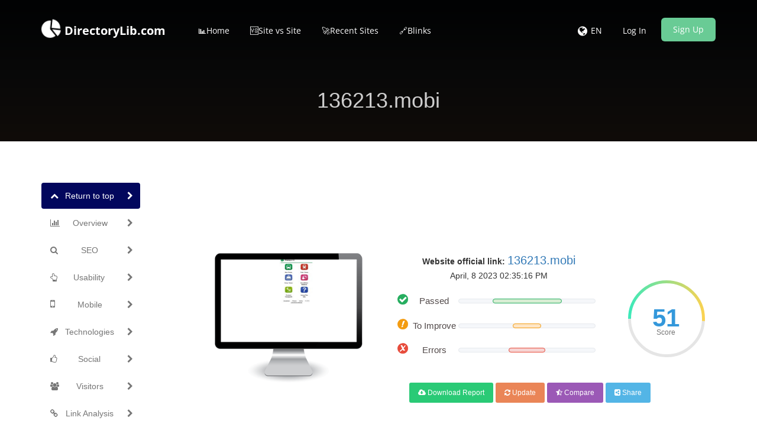

--- FILE ---
content_type: text/html; charset=UTF-8
request_url: https://www.directorylib.com/domains&getImage&site=136213.mobi
body_size: 31400
content:
/9j/4AAQSkZJRgABAQEAYABgAAD//gA8Q1JFQVRPUjogZ2QtanBlZyB2MS4wICh1c2luZyBJSkcgSlBFRyB2NjIpLCBxdWFsaXR5ID0gMTAwCv/bAEMAAQEBAQEBAQEBAQEBAQEBAQEBAQEBAQEBAQEBAQEBAQEBAQEBAQEBAQEBAQEBAQEBAQEBAQEBAQEBAQEBAQEBAf/bAEMBAQEBAQEBAQEBAQEBAQEBAQEBAQEBAQEBAQEBAQEBAQEBAQEBAQEBAQEBAQEBAQEBAQEBAQEBAQEBAQEBAQEBAf/AABEIAcICWAMBEQACEQEDEQH/xAAfAAABBQEBAQEBAQAAAAAAAAAAAQIDBAUGBwgJCgv/[base64]/T19vf4+fr/xAAfAQADAQEBAQEBAQEBAAAAAAAAAQIDBAUGBwgJCgv/[base64]/T19vf4+fr/2gAMAwEAAhEDEQA/AP7+KACgAoAKACgAoAKACgAoAKACgAoAKACgAoAKACgAoAKACgAoAKACgAoAKACgAoAKACgAoAQ9Dn0NC1aXcUnypvsrngPx5+MHh/4D/CXxf8WPFTXQ0PwVpsuo3xtQqXV1Jbq2yG1tslJPPZs7WnThck8YrjzKuqcZcy5rXTSly6211ttq3dLufJ8XZ2ssyHEZ3Tuq+H5owjKfJqouUVzJPtty2bu7o/ll1T/gtH+3r478Y+FZ/hP8PPCFv4b8ZaxqcmheELjR57jX59J0m+itn+2+IbiPTrSN76G7iuZw8BW2ddiNdEb6+Up5i41ErK6n/wBvPXlturp31/pn8UYf6S3H2NzOWGxmGpxyuGI9nGpFSTcYScEuZq1mnts7X0sj+ln4K/H7VPiB8E5/F1xoVnqfxQ8MeHornxv8OfBmrW+rXun+Kp9KXUB4cW9mi022iv5p5YjJhXjhVpUDylFL/U4TGvEXpuKi4XTjHSzi7NNK6313e97n9icAcTYPibKaONpSTxE1L20I8rUJxcozTs20+ZPpr1Z8u/s9/wDBVj4WfHG4m/4SvwD4v+BWhx+MNZ+HmmeJfirNotpp/iDx94U1WfS9b8PaQuk6hqksy2+qWklnHqEqwhJgzyW8YibPcfoB9VR/ttfssyw61cJ8cPBckfhy40u01cxXs8kUd3rVzc2mj2K3H2cNLNf3lnd29vtjxNJGYhjYSQDo7P8Aap/Z5ub2y020+LXg6/1TU/By+OrK0h1GWaa98GyTm3ttc81LZo2tPOE0cckrRyFtwSM4bABoRftI/Ay6tvCV1afErw1cQeMG1E+HrkahLHJrEGjWr3N8oWa2ilW5toStxNBeJaqvluTL5iJHIAeP+Kf2+f2Y/C8FxeL8RrDXLmLSLPVl03R/[base64]/bw+C3ij9oL9mb4m/C/wVq02jeMda0SeTw3dx395pitf2iEwM1zYK80KuskgaJUYO3lsysYwU4M0w0qlFuybbe3Rx6Xtpe6ejadtdkj8v8VOFc54m4NxMOHqkY1qUvaezcnFzXJUVo2i301SstFd3sn/AB9eBfhP+0R8bvDtp+zH4s8e/FP4S/GjwhqevfYrfx3N8Rf+FZ/ESw1PUlmvNLutf8M2fiab+27KaK0m8NQ3ejnRLjSYtWkvtX0u7isbK/8AhlgqlScry5ZR5rXvaSuk0nGPxXacU1yuKk3JNJP+B8LwpxnjcsrZFWwc6OKjXqctWpSdpwUpwsp04SmpvmTV0o2U3Kakkn/SV/wSZ/YO+I/7F/wd+IPhf4o6t4c1Dxn8SdcufEE134Zub7VNNshJay2unC5n1rTdGvZNRtYTaSXsIspLNL2KZLW8uYkhnl+myXC1aEpyqKSvGyvtb7736aq2nof2V4DeH+bcH8PUambTkq9WNROm5zklz1Jys1K2q6JJq2u5gw/8Eb/hhrnh/wALeHPFvjtfFmneFfDv7TVnpj6n4Ss7iax8bftFeJvi7q1x8QNPjvXYWXiLwV/wsq3g8O3kLRXdrc+FtM1KyubWbyZIvoj9/PJfhl/wQq8J+DtU0XUfEvxltvFVno3i/wCHviX/AIR61+FHhXSPDuoWHwv8QXnibwfZa1o1tcLp2s3Wn63qmu30t1f2txLcnUnErMKAOWb/AIIqa78JdAvNT+F3xbXXNb0v9meP9njw/wCFYPBuiaNbajMuujWtI8Va5qYuI/7RvtEC39vpEt6tzdaZHquprZtCuoXQlAPriX/gl1peoeMLvxzrvj3StZ1zxdN4yv8Axvb6j8PvD8+lzav4yvrfUrq60eybz7TSEt5Uu7e5gs4rcXsl1BcTKz2cRQA9f8U/sB6LrNn4D8O6T4qsNF8GeDfhn8MvhxqXh6Pwtpty2r2Pwy8ZeAPGOmx20rhRZWGqXfgKwS8so3SGU3LmaNxuyAfV/wACfhTpXwR+HFn8PtLuY7uytPEXxB8SQMLOKwtY/[base64]/4bU8O+L/xV0T4QeGpPGOv6H4u1zT47y3sRZeD/Cvibxlq4kMdzKJE0fwppesamIgqMssv2QIC0aO2WUVNbE0ZUnBqpKUpXSjG6fRu1tOm6T1Tt0PmcZnuZZTHloYKtUwzbiqcaMakpRdubV3020k7vVxTs2fG0n7dvwXuNRi1m6+B/wAd7m/jDNZ3tx+zj8VDd26ycIYpT4C82F44v3SHKyhGZZQGJFeTTpUoz5nQqWv/ACO/3K2t9n+u/wApiOL8pp1faLhjF/WLrmmsFZt7yelldy8ut+h0C/8ABQ/4buNo+En7RTFVXcf+FEfF2F9qMrAh28GREneqFlUnIyCCmRXXVxkaNNezwmIqWd2o0/ea162u9X8ux1f8RH9yFN5LmMYJ3UVh5q2jS0VlfVJv9dRF/wCCiXw5RXD/AAt/aMaWU5b/AIsF8X+JA2I3yvgjZmOMRxkZ2ts3OCzOTwU85lOfI8Bi1K9l+7ffqvTdq9vNEVfESVKHN/YGazf93DSa39exKf8Agoj8PSoZPhL+0VvVi8Y/4UL8YVjZiFAMmzwUCVyoJAzkEjB5B66uOnThzPB4m9rpOH5/16F4XxAqYlX/ALAzWmne0p4aajtfXXvf7hE/4KJfDUKNvwl/aLxDIdsX/CgPjCxMmBtcP/whBOBzj5sHccgkCnDMac4p+yrJtaRcbNev9Kxvh+N8ViatanS4czdqjb3/AKtLlle+3vX6euq3CX/gon8OxwfhP+0QiI/mzBfgF8X8MzB8hlPgjzSC3zEoCcrgnnB2WLg1f2VbZbRTSb+e21up4eI8UMXh8X9UlwlnspKTi6kcJJwTWl782ib2vbRCN/wUT+HUiRu/wk/aJRJAGR4/gP8AF9WlcD5QI18FiYIoG7bIgHyjI4xULGw60qvZNR0bSd7eSs7+V30PVfiBVhSjOeQZopSjdU/q8nLmte1k3stXuMj/AOCiPw4j8z/i037RjiRxIFf4A/GErGRGqMqD/hB+FkZS8gAAZpHJBJOT67D/AJ91dn9jr0+W1zD/AIiLVt/yTmb3s/8AmFqWvbTq3a+/W342/wDh438OgMf8Kk/aL9v+LA/GHA4/7Ef9OOKr69R606//AICh/wDERqlv+Sczi/8A2CztsvPvfe36jv8Ah4z8OypK/CP9o047j4AfGEj8/wDhCP8AD8K2WIo+y9q1Uir6RaXM9L7dDSXiBinSlVp8MZ1UUVdqOFk5adlza/d+aQif8FGfh4xA/wCFSftFfNwP+LA/GAAnGcAt4JAJwCQAc8dD25I5lSnNwVGura3cVrr0/rz2ZjgvETG4zDQxP+qee0Yzqqly1MLKMle75mua9rddlrdjT/wUd+HAdkb4S/tFps4PmfAH4wJ83QAbvBGWyeMqCvfIrR4xXilRrNN8t+VWTv17f5/h1YvxAlg67oVMhzXmUYyuqDavJJqN099bev4uH/BRr4dnJPwj/aLIAycfAT4uccdT/wAUXjHT8xzzmtq1b2Sv7GvK9mvd3v5dzLA+IcsZLEKXD+bUI0ISnKdTDSUWoq+mt3fay1vpYT/h438OmGU+Ev7RJx97PwF+Lg/74B8FhpO3EYfJ465A5P7QfM19UxTstLQ6/wBW7eoYvxFWHhhJUsizTEvFz5EqWHk+R86heSbVlfW70sh3/Dxn4dgBj8Iv2jQp4DH4AfGEcjGQVbwQGHXgsoz2zzi/rrteWFxEVtrBP7rNnVPjmvThzS4ezZOybj9Xk5We2zf9eWo1f+Cjfw6Y4/4VN+0V/wCGC+MH5/8AIkYx/jUSzGMf+YfEf+APQ4qfiLVnJxfDecK3/UNLXt9p/cTw/wDBRT4eTzW8SfCf9oZVuJAnmSfAf4txpHwTl9/gtSBxjODjvxSjmdOTS9jWV3a/LoaVPEKpT5b8PZs+ZxWmHk1Zv/F8+p956BrEPiHQtG162gu7a31rS7DVre3v7S5sL6CDULWK7ihvbG8igu7K7jjlVLi0uoYbm3mDwzxRyoyD0U7pPuk7PdXV7PzWzXRn6Fg8R9bwtDE+znS9tShU9nUXLOHMk+WS6NXs/[base64]/2rq179OmvomeNyZdN39hTbb1bvv1e+1300GyQxxqXdYgox8zbdqntgAg8k9OhJqueGHhKU5Ss273W927RV11uvO/3GlTD5WownOhR5YNNvVWttdtvS666X7o+AP2of+CkX7MP7J+qHw58RPGmn3fipfs5n8L6K0eqa7aC5jjmg+1aVpkN3f23mwyRzoZ4EBgdZs+Uysfn8RxRluFxDpzjytWTakk1J3e8r9Wtl1tbQ/EPEbxv4J4KrLBVFha1eny+1jSqQvC+qU9W7Jby21to9vjeT/gvt+xW0biKfxOr8xkt4f1oojdlIGkAhumVJz6dqzrcYZZTipuE6kU72lOL22vpba73ffQ+Ix/0muF6WRSxmEwMJzVOdo02nO6jdLbd+jbule70rx/8ABfH9i8q8ct54maSPaSqeHdeVgzFsDA0nktsbaCOcHHRqwjn+ArqNalGVOM1qpSpyVtP7um62f3OyfgZJ9LrJqdBzxGTVoJxT5pe7zPtdRj5X6n1d+zP/AMFRv2Vf2pvES+DPA3jay03xVcQiez0bxBImk6jqCqVEkdjbarDZ3F7JGGUvHbJI6gbmG0GvTweZYOtNJTjeWj5px5X1tpZJ3Std+Wl9f0/gT6QvCHGuafUvqtKhXmnyOo4q7uktZWlvs3fV9Wz9Ho1U+UFTzfvkHygpVRld6Bl+63GHwVYMMHBFezKFGpTny8sLq8UmtG30162v00P3DFVKdSvhqtLCKdHlbbVNNe9FuLT5fyet/W9naP8AnjJ/3zH6f7nr/ntXH9Uf8++vxdeW3SXf8bPyWn1in/0A/wDlN+v9fdsG3/pjJ3/hj9OP+Wfr/k9KPqj19/e91zeSS6/157B9Yp/9AX/lNjGUs23Y6KBnOQv54AHvgg/XmsZUaqqqCd4taaRd3fq3d6etl16G9HENcyjheWLV7cmt39/Tvr+uF4g1vRPDOlahr/iDUbPRNI0y1kur3U9Tu7ay0+zhjUs00lxcvFBGcDG53ABJAyTWuJq4XLcO6tapSilu5ct+ujb6Lz07WN8ujmOaYqjleBy6c61SrG0YUZTbTbjpGEW9b9NUr7I/Hnxz/wAFxv2LPB/iXVPDVvr+r+KZ9JvrvTv7T0TRtT1PSdSmspngnl0zUrHS7iy1FI3idzLZ3E8flq7g7RuHweN8Qspo1nCNaE7Sa5IzprmalbRLa7u9LvQ/qbJvog8c8R4CGe1cL9WoPD067jVwVWyjyxlZuV7tJ6NaJq60Zy0H/Be/9jySMAQ+LZwxuFLReF/EBDCFZHuFGzRcEwRpI03/ADyVHZ9oUkck/EjDqd3CcY3TSk0/h66p9r2VvO51Q+iRxDi6FadDH4KLnGcHh/qzVWbjeLjy8yleTTa0vrdeUMf/AAX1/YtDIQPFH2SOZI7iU+HdcQ2jOVyVD6QHmXa6uTGHOSVzkYG8PFDKIr99Hle8m5xXoktEred/mGH+hlxnUwaxFKNOi8LzVIxlgqnvNNz1573u7bWVvvf6q/s9ftH/AAk/aZ8Fp46+EvjDTfE2k70hvoILu1fUNJneMSpb6nYsFvNPlkRiUju4YncLJtB2tj6rJeLsp4jVVYLktQcVO072c+Zpys/dvyOz0TaPwTjXgfPOCcweX55lNWjOXP7CtUwtSlSxKg0pOjKUVGo4tx5lFycVKLaSlG/vp2NuAQg5wWVEbB9MBc5HcZ+Xvjt9IqVKSUrwmnr8T69W+ayet9d+lz86p1qSqtPAq17P3F06rzezS1Wz1FSAqp3bJGPOSiex5wBj9O2T1qXSoafu+RLZuTWvk7277Lv5HdX+ryjFrCLSyUfZq60/vJryd9/wLqjCqMYwBx0xx0pWS0Wy0XoKNrK0eVdI7WXa1l+Q6gYUAFABQAUAFABQAUAFABQAUAFABQAUAFABQAUAFABQAUAFABQAUAFABQAUAFABQAUAFABQAUAFABQAUAFABQAUAFABQAUAFABQAUAFABQAUAFABQAUAFABQAUAFABQAHoe9AbkJGeqA/UN/jTVRW+L8vK17q/e/wAifq1F72u7vdaN2/L8RNv/AEzH5N/[base64]/wDt8KTavNuKcLJJtq61a916vVPY+yvEtt+wL8BxafD3QNOj8c/Efwbc6pa/EXXvir8N/FHjZPEGprZ2DQaZ4S0/wR4w+HYsrOzkW4UTXE2tSPLc8sBGFbeeCyydKPK0uWD5uaaabv0UUpKNrKzbate/RfpFXD8F8NYOjleaVacqnJ++WIrQXNOTd7RvFxXRxblZq6eqSyLbxD/wT8+IY1TQfibolp4fm1myktvDnif4FfCfxn4P1uw1GWRI5hqzeM/HnxL0+ayVpLNraaOwsirfadzuCvl+ZPBThC1JtQv7qjotF67W0dvk7KxzZeuDM6o4zB5dClL2UUoezqxfvSUkr6Nte7pazdmr9D4v/wCEP8X/ALM37VL+GLLV5LfX/hh8SG8N2ms2jqj6raaZrMmkQXVwsfyo2p2yNdTqjBd4GzCjFa4GOJpV+Vt6WV3K6fK0r+be972aulY/O8hx1fhHjejDDXUIYqpFJOVmnUu7yu1KMXFJaK91qf6H/wALNUute8BeBtbvPmvdR8I+H7m7cudpku9HtLqZkBB3F52B68AnnrX6lg41IwoyktJUKcmmm171OLTV7W3V31dkf7CcD5xPNuGcsxNSl70sDg6nM9XJzoU276be9stnu7Jno3H+R/8AX9f8fau+67R/H07fP08z6r2j/wCfX9W/z8//AJIXj3/L/wCvRddor7/Toum7t8tQdR6/uu/5ei6/0tyOU4UjPbAB4yckg57cH/69XBK97LV3bSvyq+23m+ljKFaMcQpVJqlB6KMmrN3vu2lp/XY/Gv8A4Lc+PPFvgb9ibUU8P6hPpEvirx/4f8J6lewFluI9JvdE8U6nOsPIG+SfR7VfnBHl7wAeo/JPFrM5YXLZLDTSk5xjo2nb2dXma1V9UtdV89v60+ihw9lPFHirQy/GTpuEcrr4iClyte1hjMvjFLdX5ak7WvdJ9j+R/wDY7+C/hP44/tO/Cf4Z+OpLtPCHifVr9vEElmyR3P8AZmh+ENc8Txm3d0dRJqs2jW0Nydjbku5gm1irD+XshwmPzHHwxNarUVCFWVSrdNrkjK7T7Xs/kf6s/SGzPMvDTw8p4bIXTVfE0qOEoJRSu502k+ZdEldrd20aufoN8Xfi/wDsR/DP4qaR4Q+DXhK48KfDHwj4s1nRPi7oPiT4ea54g1PxhLb3GoeEfFc2i+I49c0qDThc+G1ktYyul3yW0cbX5Dvlq/YK1bJZ06cabjzRhyzbqRbnLVNpKK5U07Ws2ndvy/kbgnKPFTMuEv7YrVp1sRiZ1quGxNLB1lDD2qT5Ode1l7b2dZOXMnTUo2i4rVrzL9uT4Wfsk658HPhN+0V+ypoPiDwto3inXvFHw/1Xw/qjK2mR6npFvpt8LtVls4rlWMPiK2kLSXLgqsYUAKSfjc7wOClTVXDTnCMpSg4ykpPnjFTdpRUE1aS0Sv5t6n6X4B8ccX1OMc94W41rYfMVhKeGrwlTpTwyWHxHPRUZ0KlWvJSU6NRuoqii07KEeVt/SP8AwQP8aeItE/aZ8W+AbS/aDwx4k8Iz6vqtj9oeWCW/0F2jtZoYy22LcupTK5+YsFUbgE5+u8JaNWliswUJuSk6V1dttfvNt/lv1dj4v6eOQ5Phsp4bx+AhSnOvDGPlgouVKd8O43cVzbt30t7q00uf2TRkkxuCArI29f4vMYowz15ARvz/AAr+kcHCajzSb0SlrfZWTb+fS3bW5/k7XvTnpTv7zs0k9vPs797ab7kuAhypY9Ow+vr26e3vmta0Z1FeLttdWv039LeTtp3uZzrtJXg1ey/[base64]/8FKPA+g6hDtN1+1BbQrIcMvm/8LP8u3lIIXLQlYih3f8ALMYYYzX5dXy3mzGEr/8AL+nd2vtKNrK9ul9fTTVH+TfCfDyx/iPlFeGJ+rfWuIKEcQ4xvzQ+uQTTtKN1y30d77vufrd8Tf8AgiD8UPih8TfHPizw/wDGDwe+keIPElzqwhXSri+aBphHi2uvJ1aECSNY+uRw33eAD7r4cqToJ6OMnbRc1ne9ndqz1W19La9v3Lib6LeO4x4pzLEYbPvZUowpqi4UJVPZOcXKSf7+Grum+u2rdjh4v+CDXxg0C+0+/wBY+MPgayT7VAhnu9FuraOT7NKksIjeTWSDdAGXac4Abo2eNKGRYmjB807QSTvNtJ6aK9nrvbTZW66+bgPop5pwXm2W16vEsfqtSdSdaLw0qUJOPs3yL/aZ73uotPrZrp+d3/BSXWLPSP2+fG+j2MLStZ+LtEsWuXQR/PBqc0bvDtZ8xOUJXnIGM5HTwcTCdDFKEKnLJVHF22drppu/d3t30R+McecFVKXHtCjgswc/Z4ypTbpw2casVfSpfVJ6aWvo7o/ui+AiqvwX+EBZQXk+GfgOQnvmbwrpcpJ69SxJ9T1Jr9Iy2nVlhaVSpNv9zTSi9fhjGL+d0v6uj/VzgvDvK+E+F8HyrmlkuXKtLVc1SODpOUne+spJu13v1PYtq+n+c5/+t9OK7j7ANi+n+c/rn3oApXLA5RRvddh29CAN2SMA57Z49PatKEJKo5SbjTcWlvZu91226brzucWZ0qjwsJwoe1cam97NLRt7Oy/D1Pwt/wCDgnUJNM/Yr8IzRAsJfj54Pjk2ttJT/hBviXzwG5yAvOfvE4zzX4z4wYdzyuM4vlaqK9l3pzbvrre11+NrH9mfQowtOp4wzl7P2Uo8P4uab1aksblui06X06XZ/N//AMEx/Emkv+29+z3BqSPpofUvG7T+c6vDDpdn8NPGzzybtsfl7bOJtpKkAEdR1/FvD5ReLjQrzXJUcoTvr7rbTer10svx3P8ARD6VVepV8O6FCeKlXzB16UMHTa991m5RppNye2nRaX1Wx/Rron/BLX/gnD+0PdeO/i34J8beLvEttP4q8TXniW78NeMrFtL0vxG15dzeJ9Mlt30DMapfm/Nzb+edsjy5lbIJ/oqhwzw5CCnKjTnFrWoklbq7p3u7d3p0uf5lYbxh8XODaeF4XnisXhoOo4U8NVnUgpxr1ZOCpyUpKKbqK14t36dvzD/4KZ6B+y18MP2V/gt4P/Zk8Vp4w8F6R8ZPiDZarqI1SHWbqPxjaaV4P/tzTdQlis7FGnt7AaVAU2gxxmOMlwu5vzbjrB5Pg8NP6pKEYp1LW5Vafs43v+Gt9dFskz+mfoo4viPNPETO8w4jjVlXr4XAVJqpzSUqDrYhQXPLV2l7R8vLa3vcz5rR8g/4IX67/an7dGmw2sbQ6Yfht4xGyQ4kluUuNH8yOWJVKrHArxtD87HdPNnHBPg+D2JdXMMz5KvPGM6Xf3f4nRvfz6bLRa/a/TsnF5XkX1ZezhGji3yrZJPD2atbztdLTof29Ko+UqBtwGHHfBB/[base64]/zoPhd8QNB+GX7eOjfEPxi+oW+geEf2kb3WNca0t0OowaVo/xHuLnUJreO6ubSN5IIredgDcRsRHujLFlDfmdTMXSzCEanNy88ea2/wATba21tsm0ursf5I4SpiMi8TMNHE+1o4fCZ7hpTlDpTeJpylaLlH7Mm09E5O2i94/qb8K/tI/sZ/8ABLptZ0nxL8S/iT4w1X4+XK/GMXclnba1BpumazGthbaaq3nik/YzE2kzuY4htPmqcZ6/b4fPMNSpRTk53SbvZtJPbfV+f3H+g1Ljzhvh7AVMzlm/7yvRpzkre8nCDtHSWsraXV+6d9neOf2pf2Nf+CrdlH8AfDnxH+IXg7V/CEtt8Sk1SCyt9GK2+lCW3u7Zp7TxNG8zsbiBvKZtg6hjkitK2c4evR5YtxbvZ6S01u7tpt2tZWa3u0eLjvEThnjWlgY0s4dKpT5nZa6TUeZu9RXa5Fbvd3adz+XL9s/4m+E/iz+2T4q8a/D+51fUfDFz4906z0i41CNVu7iCHW3trVQgurjLSGWEgrIwZPMckFVDfluNxdaePUqalyOpJx5viS5l5tbPo2vNdf4azzESh4hYqrgsRVxVKGY1eS9+ZQdd8t1eUbpaP3mr6eZ/oQfASK7g+C3wit9Qh+zX1t8NPAlrdwMxZoLy18LaXb3EIyoyqSxugY4JwCVBOB+wZVVdTL8Pdu6o0rppLRwi273u7y8tVdvU/wBV+D67x3C3D1epBqUMqwPxWun9WhHXp1/E9iruPpwoApzxfMzxgeYwAJOAdoJzg/Uj8h3qI4pQqezqc3Ilfuk9k7Nr7rd/njjPrNTCunQk0+bpLlbTWqv226pfmvwa/wCDhtLk/sP+F5Uhla2tfjv4Qk1OeJC4tLFvBnxFj+0ybAWCfantrcsoJDTqSNuWr8s8THLFZdVhTUnGNWFlftTqq+jvva9ul+tz+wvoSZlh8p8V6WIzScYwnkuKoyc2pXlLG5bJK7a3UW+66X1P5PP2QU8fR/tKfC8/DSwtbnxU/iO8We11iZWsIfDVzoWr2PiuHWLmWOeC00hvDFxq0888YuvOiRbcW8jXASv5tyGrXwWcUIu8YPEWm+ih7zk29FpHV31Vtj/Uv6TeD4ezngWNfL5weLoqhWw8qdK8/rEly0lBwUpKc6lSMY2taTWsUmz+i7wr/wAFZf2Av2SYvHnwM8C/AT4h3FhDrmqf8J1e+A/DXw7ufBPibxHffvPF0+jf2j460G6vtKj1SbUbaA3ekWbzR2xLW0e4IP6ElxLkNOk6TxkHJQSk1FPWyvbVJNNXXS+tu3+Xv/EtHi9xTVw3EmJxGLjSdX6xSjXrV5ShSjJqnFL3lB8iimot67X2Pyv/AOCh3iP4d+OfhP8AB7xj+y54F0fwT+zD4t1jxN4k1TSbXT7HTfGOm/HDV9UbT/Etv4vi0eK506xv73w9Y+B5dMuLfW9Tt5ree1guLm0EDCP834pxOUY+lL2WM5qc1JLRtRla0otN3Tsk77WcVdvRf1P9F7hfNMh4yzbKuIq9anjMIsNGpOqpXr4flcoTpe83KlGTq0/e5Ze0hUk4crjKXZf8EGku7r9u61eC1mnjsPhd4uiupliLLAzXGlG1a/uASi3N2VnTZG9wiLbBlmcuyp6fg3luGoYzM6mGqe05nRcrKy09p1+bs+3mc307cxyh4TJsHg8T7ScKeMjV91Llu6CutfeejdtLv7z+5m3Y+XwBhcoSeCGUgYUDOQeSSSMEDgjp/SlOCjquv+fX/gH+UNe0p7J/a+/8+v3kqnG4+x/[base64]/p6duqujGvUqRpzpQhzxrwlSqJtcrhJO6kna6ulptezfRn8x3/AAUB/wCCD2s/Gr4qeJfjP+zV4o8NeFr/AMXzR33iXwJ4pnvbTRLfUREkN9e+GX02x1FLC81GSNtTuHDaeWvrieVm3uzH4jNuHZVsQ6uGp8ya5tXFcru9lfay0vq9l2P5V8RfAaGeYzEZvlNGEMZU/erkcKclUjdRtLmimvdTV3ZN27W+Dtf/AOCDX/BRHxhNZP4y+JPw58Wvp9lHp9i3iLxt4p1KW006BpGt7C3N3ps3k20JkkZYkKxhpGwMkmvKxPD2auny06b1jb+LCPTa3Ont93qfkWK+jzx7mVGGHr4jE0qcb2vjKcoqLe/L7Vq/k1t9w/wv/wAEHP8Agon4O1SXWPCHxF+GPhDV5bSezl1Pwx4x8UaVd3VrOY2ntZ7i00m1d4ZzHGTG7MmY8sAMZvLchzOElHEQkopXXNVg9Oz99/d92hzZN9GjjPKcVzU8XiHSVnFRxFOKsnLTSorK72072Prz9in/AIIB+MfBfxS8PfE79qTxX4S8Sab4YuItS03wT4a1XXdRgvtSRleOfWnvrCxtpHs5FDwGO5uFZy7Oc7Sfelw7SbjUnGKl1aad12TTdvNvR2fU/SfD36O1bDZvmGP4lpq06/taMqk4VZy/euV7wlJ7PW/W/VI/qcsLGOyhtraCEQ29nBHawxjaFWGJFVAoUkfLsVQBwAOOMZ+kw1CFCjGEXb3IpLV2UbJRu+iS36218/7GwuFo5dg8LgMJFeww9KlRikmlCFKChFK6Ts1FNdvVs062NwoArSh1beuW44BIAGfckfhVQhSbvJRvrrKKfby/4O/oZxoOdVylXlCFtIJta31b6fn6Hgv7Sv7P3gb9pz4PeKvg/wDEGyS60HxNa+UZNii6sL2JXNpfafOzRyW17A7OEmgljmMLzw7zFNIjePnGU4fMaE4ShC7s0uWOtk97p2tfy0vrY+p4Q4mx/CGd4fNMBVqc1JqMpc843pucJSi3F3fwJ2d1dK6ukfyk69/wQN/bb+HvjDWLn4K/FbwGdEl/tKx0XWm8T+JtC8SyaBdeZaW1j4jktdJtxJI2lSLa32n2txe6VM+/5plWJz+KZz4Z46tWm8JSh+85rThUjTdPmv1bi7pOztdNN2uj/QDI/pa8MYrAYPDcQRb+rypKVPE4OeJjU9j8FRKnTrL4oxqQ5rSi+V2Uk0vL5P8Ag34/bpeQvFrHwaMYA4l8Q6xDMlxI323ULiARaP5bLfX0l1uEjBm+0NvUKSR83DwcziUrzxFVK+3t4vd7JKT0Xb7tT9I/4nn4VwM8Pg8HSp1cBGUI1G8DXSUN5PklQUurXw3e66M6Gy/4IPf8FEhoT+C4/iD8O7PwTeatHr194Z/4TzxbH4Xutc/0WC3vrnw/aWDafOlqunWMt9PJZNd3MMfkBLlYoYx7GH8GcTJctbF1VFy5mnWvFvu0pNejt99jwKX0yOA8uzfNM4weW4OeMxNBRoVv7LmqqkqcvdVSWGTjFtq65knd9T9/f+CZn/BMPw7+wd4a1/V9X1az8X/FzxrFZReIfElobhtM0u1sEuxFpfh+G8htTaWck1/cyXDw2NrJdkQi58wQQbP0rg7gihwo8Q6VR1amIceZttpKKlte2/Nu9vO9z+MPG3xvxvi1mVCtLCUsFhcK6rgoQhGdaVSUXFyajooKO11dybadkfrGocuQY8KGBBBUA5BycA/nxnkdeSP0Zcqja+trXtv/AMPp/Wp/[base64]/[base64]/8ABM39tL4TeMPjD4t+HH7VqRan4+0/4j6VoS+ItIudVtfDsvjjx14z8W2Gr21m2vWySSaDpniu00+3ilDub7SPPV0057fS7YA+uPDX7H37Ruo/Br9pT4R/Gf43wfEyD4reE7uy+HmrXul3Gmaj4U8Sal4V/sHULzUL3QNW0xruwN7b2d5ZWmnjSLm2IuC17NJMjxgHmOqfsA/tL2t/ptt4F/aj8RfD3wNpfxB1TXpfCul2Wl6jb33hW8tNNhXQLq91GK+1HfDNZb4pIruJ1WWZSrFiygGT4e/Y2/4KFaVcy6prX7Zc2s6hJ8XdF8X2Nld+G9Dh8OReF7a38SpqWktb2pt9QnE9tqVukcEerIySRJclHW3dCAfs/bXEMsymOczM4YOYvmtnZc75YyN5CRsDBu8xkRj5L5lIagDToAKAIXdVkWPo8qNhiOPkxxk8Z+bpn8KAPi79rf8AZdv/ANox/gnqejeILjwlr3wu+LMHje81C2urpU1HSIvh94/8Mf2c1rBd28c+zW/EuiatGk3nxY0oiSCQlXjAPh//AIYb/bmPjXQZpf2vI5fC2jfDnRdEu7A+GoTrOpePrPwjZ6Nq3xDlmGpmCP7Zqi6pcx6THpyWStqiFELW8TUAe96j+xL8SfGX7Mnwy+EPxQ+LN549+IfgT4q+FvHN38QJoLnR7vVdB074x2vjfWNDuINKv7ON/tngxbrw6qMxVRIpELMNhAPni0/YG/bf0m1ibw9+2prXhy/034l3utaJZaf4c0i40W2+G8l/Y3dh4caPUhfzy3mkzLrNy1xLevLcveJFLF5KRxgA9n/Z7/Zg/bK+Gnxh8GeNvib+1F/[base64]/Dl1dReZBpqvBNqEqKWKbYJbm2P79VxEu4feABPWvtMh4PzniNKeW4SU4S0TqNwTvp7rUJ35Xo/nZJnh5pnWEwKaU/fs3ZvbS9mrr5X69Ero+SV/4LLfsHRKW/4WpHAIka4ljlt7NJkiGTIwQam2W2pgDcASBzxX2n/ECPEDER5sPQw1NWvaUqkl9/LHrvvbpfY8XC8V0a9RRe117zko3u2mrWd3bVP07Esv/BZT9gwRFF+KNwE3lVkgsbFv3gwSVJ1UYbBHJz3NTjPAjxDwdKjKrhcMnK6coTqNSaUb+77NWet1rLta56NTiPBwk1zq3qt+2vkvJX/H6Y+Av7bn7N/7Td3cWPwj8f2Gt6tDaC6fTZDbW2pG2jkijkMcUd1c5HmSRBjtOAdpB35HyXEnh5xXw9gXisZhFCOi9pDnlGN09Z+5HkT6ay1aSTeq2wme4XEz5VJbbN2v1su7fddPOx9cQZEkbhFUyKzNiMqQGJYxn5iNyk5Y452k4GePhsHKrKjP6wv3sWo2WiTTs97834f5/QRlSnT543u0mveT3s9V2V7d7mhXQQFAEMwztIGWXkD2PX3yNo/+vmiOs0ns0/v9f63Khyyk03sund7b7+hnX91baZayXl1NBaWdtG0s08zbY0QKSxZicAd2J9Dg9q2pwjOys3LeyfS/Xey21sYUcNmGNxtLC4Om6sqk0lCMW5ST0tFJq76qx8B+Nf8Agpf+x94A8Saj4U8Q/[base64]/bWg9XWS9/llb4G9Itarfsr2LFt/wVa/YqubiFLf4pWKFpG+UvaCKQtFGzOzG8OTEjLIeOM4xgYL+rw1993f921vlf5eRGI+jV4nYZSjUwFHmhFtyjKq+l/hdJNX/AMTfXc+3vhx8S/BnxT8O23ijwJ4isfEXh/UGD2moaXPHJGvAZopdjSr5oDKzsH+ZWQBV27mUsPyx5tGtVe7abW/bXVaW0vufkOdcL5tw1i62AzmhPD4qm5O0oSjGUdUnByfvRv1stuup6Mu1nUOQ5R1ZQQAEfDAGMA/Lkbhgls9e3PJU91Jxvq1v2d2trdtfwPl4Tk6kovpdaX8muvbyLCsd2PXPB7daq3uRl1aT8tVc6ZxUY3Tu/wANm/[base64]/d1/Oz+Xof51H7afjbxT8Xv2lfi14u8X3lzqN3ceNde022+1zPcW+n6V4eT+yLSztInZljVzpzbtm0Ik28I7ZSv9FPDTCZXgcgw9ahhtadFPmnCN24XScnd721tdXbe+i/AuIMRiamNlRTldz2u2tXp+b8rM9r+GH7FPwr8PeIfgtr/AO0P8efht4X8H+Nbfw54x1jwRa6n41t/GM/gSfxHqWmXywxaf4MutPa/vV0jU7eyhfUUt5ZYlE11CpJX5bi7xTzfLq2Mw2X0vYToOVOlKtGKpVJqKlGcOR1G6V5KLcoxleMrQas5bYLKcYoQq6tS1lyuV4rrukr9Uk3vfTp3/wARv2GPgd8R/i94q0X9lX4+fDweH00271Tw74L8SXfjNfGUj2si+ZbXR/4RCWymuIo5Ig8pv8s0iDGATRlfjVmdfBZXhc2pRq4vl9niKlGEfZSm3FOolJpqnstr67Xuc2PwWOhKc4ufKk+RO90vO11fXe7vbV2Ph/8AZz8Q+IPhh8bvh1478H3VxpWrWviLTbZruyupYBqFvNIIbqF0jVT9luJDFKxdicxxkxMen6ZxZHD8Q8H1K0sPH36EZXcIu3NTet93v17/ACMslq4pYmMHJrVbt3dnaz8+3n5n+jh4F1O81nwl4Q1m+EYutZ8M6Jqd2kbFxHe3+l2t3PsdlQtGGlkUMUVjkEqM8f5oZvSpYXMsdh4+6qWNxNGC2XLSq1ILTZaQv2t26/0DlUJ/VKc5PenCW+mqSe/Vt36fM7SvPPRCgCMkbs+nBHbHOfrj0xS15rdGvxv/AMFESXL797Lms9fn+Pz+Wh+Xf/BXH4oeJvhh+x/4j1DwreXenah4g8RaR4XmvrOdreW2sdQstYvZ5DLGwkCl9MhRhGrtl1+XaGYd9GPLTnJPrGL87pt/LTy6a33/AKJ+jfw1huIfEbC4PFU4VYUcFWxcVKPPy1KeIwkFNJppSUaso3XSTXU/i5sfC+s+KdWg03R7G51vVNX1YRx2STyzTeItSl86OcvcTRIyyR3DvdTzTIYEihmk89mVA/oR1il3v+bP9qcwwfC3BXBmFzitRpe2wVKlVhGNOnzSnThZJXa6rTbTboj7j/4YjsY/Auh6RNqt1p/jzxLrw0618Xaui2fw11HX5IlkufhpDr8V1da1b3/h6ISQnWYvDM9je+J7J9DJt9Nf+3kcaEpK+zb5YPpKX8r6ptbPVXsnbc/lXAfSIx+fcXY6UcB7XJsIuerQhTi8VQoUIKLrqKThNKUeaUXOMlTvKCm+WDi+Pf8AwT/1f4MfD9vGlz4607xBBb2+lWl3pk+l3jX2reKbu4ddbXw7KouYbvw9p/h6bQoZNW1OXSGe+h1OGKzeO1SadTouN1zRukrp3Wt3dK61SW7dtbpJ2u+vh/6RmFzrjyHDWOy2VPLsViqOHpQcKLrQpzVOLlXhzJQlVlKXJTg6nu8kpuDk4x+7f+CGfxP8WaP8YfGHwtW5dvCPiDw6fEC6Z5rfZNPvtHM0DS2Mf3CLiO7jEmY4GBgUEMNpqfZuUZRdndX300va+m2p+M/TW4JweWxyPO8JRhSw+YLEToLkUZxalRbUuVWXNzRvZu9uq1P6tUG/ZIcfwOMHncFYEHgcYbj8fY14lZJKSWykrf8Ak2i27n+aNaCjiLJ9e3bT8vysWl5Zj25/U/8A66lN8qV3ay/IuTfK97Wta/yJKYR2XovyCgYUAFABQAUAFABQAUAFABQAUAFABQAUAFABQAUAFABQAUAFABQAUAFABQAUAFABQAUAFABQAUAFABQAUAFABQAUAFABQAUAFABQAUAFABQAUAFABQAUAFABQAUAFABQAUAFABQBzHjJinhfxC/TbomqEHcE5FjcYG4kYySFHPJIA5Nelk6i8zwClHmTxuFvG3M2vbQUklbezfbTW+hNRpUMQ2rtUZ2Xnytfg2mf55GlJZfEH9qrxH4W1vwh4r8T6MPjprEHiq18MaVqWr6pF4WuvHE0OsTRR6WslzC39mtdiGcNCqyDKyqy7h/oRhM8y/IuDOflWGn9Uqul7b3IOSjLkcpK7s5WvZN21S7/AM6Y6tKrxA4Si+T6xBO6ul7yWl+1vudtD+2D4dfsI/su2tt4E8W6r8L9B8V65ongHQfC2iXXjvTrbX7nTtG0/Utb8Q6dbtDrS6gYJor3xJfmRVBmjbg8hcfxBxNxjnGZZliqkHenLETcVRjHljTtGNrzUZOzTlzNcz5kr2St+65bgMKsBTl7OKbp35pRsnZa2te3o7bdG9O48Q/sZfs06j4ni8fWfws8H+F/GGnQarDb674K0uz8IahO+rLaG9+13fh230+6u3/0C3KrcvI6EnaB5hzw4HivNKLoUY1p1o0pJylUoxqzjG6vGc6ik5czS0k3y8rs1zXIzjLcDLAxnGnCMmpJySs21bst/O2u2mlv4hv2mNF8FfBX9p7UfA3w38H+MPC3hTw/41ttO8L3Pi3TtSsZtWttM1yOxku7KXVXe7uISrW7+c+PMEqsN24mv744Y4hjnvAbUIRnVhg6PtlSvOnCfs7SUZys3FO6i2k7WbsfjVJrD5i0oSVqkrJxS0vfVffp0P76/gpctdfCX4WXE2ftFz8OfBVzKWycyS+GtNZ+T/FljkdcAntX+d/FFGb4gzWS0jSzbMYyinaz+s11bfVX3P27KsR7XB0k00/ZQa0S6R3e+932100PVK8o9IKAKkpKksOTvAwPT5snrn2/zg3BNzXRWbu1pe6trrt/XU58ZOUMPFxi3eqr26JJ3f8AX3H4x/8ABca/bT/2QNAk8pJFf4y+Go5Y5HZIXiPhLx67CZow0ojyi8RpI2/ZuXy97r3U2vZSd/t0vLXknp0fS/qf2N9DilSxHivUcpR5f9XcbKDk95/XssslvrZu2q/Q/Ef/AIJV+D9D+L37Tun+HZbyw+wReBtdudTstTslbW7q1uEtrd9J8MXEUFzbaPFbi7D3ep2eo6fcahp1rdW8zznUJbebrhUppe9LRXulu7N6L59e1/R/2L9KTjPH8N8G4ajTq1IS+tQhyuT5OVqoouUU9VflSXLJc3K5JRTkvVP+CpGj/GLwJ8TNK8Aa3pMPg/4JeFI7H/hVVj4Wmez8HTWyWcep3mpQmGKw2+KptXl1SfXW1W2t7i5vGvZba71COa2nueupWpTUfhhDljyxTaivdV29rybu5PV3b1a1Pivoq47g/M8HicTivZSz7HfWJY2rilTlWqVJTnGCbcpyUIU40qdKKdowjD3U/dXM/DL9qK9+OPwZ8Ufs4eOvEd43js+DNbsvAHiPTrV57vxLp1rYX17oHhDxNr+2G90vSF12a/hAM82mvFqFwNYe203MpcJYaakp1bTUW6bcm07JtQeui6RaVrv3mkmz0eMvDCjkPiLhOLsmweGl7TMMJXxUaSVKUOSrB/WaUYJQquMEnUhJqfLTXs41JycTT/4I0av/AMZqDRrWAxQwfD7xXBdOjQrbT3FtdacsksENtI8JQbwPtMqx3s5G2dPKit2bCU6aTUZJtxkrX3emn66WZwfTGzmWbcF8KrE0pwrUKOK9+cbRm7Yde69NtnorL73/AGIRbTHGCp3DGePbgn2xnr64rwqyV2nrdrb/ALe/K+r/AOGP8rsav30GtdXt010b/Pr303LeAFJ6HAz9cf41mlslrokRN2ir6d/[base64]/fbunlX/gV/OlJffpr63t+PmfwR/soQ+Ib/wDay/aAtNFi+JyajceKfiLFqemfDHxdoHgjXZrW08YeJZRFqnjTxZq2j6boWkzW6AXep6dr2mS6ZYtLdRXlnNEJo/7Y49y+nm3BODWFxNF2w0OZJyd46OSjGHvOo43UI6tzcVq20/wLHU3Qzp1HH/l6ney1tZq7at+NnqfrnJYfFczWyK/7c0q6VAj6Asvx2+CdmNImO53/AOEZZfGVuPisQ6o+2+bxsBIEtekphf8AAsPwrVw+X4iElhKkuWahJU3Uq07QUrV5NSVKTUrxjJwunom02foL4kVLL4wUpJqHktXdNRTs3e29m7jWsfi8J7t45f27bXUNSif+0L1PjZ8Er+fXrcsuU8QaA/iy6g+GD7i2NUtNL8GzPvkT7WRaqsM8N8F5lTw+MqSpYKUMTOml9bpxc6vMqjjTwTklGpU0bcE5O9na5yYjPvb4JLmm7RfLZp201510V159e1z8hP8AgoHZ65o/xh+D0Wt2XxatLQfZrfTtL+KXjzwb8T7yC6m1bw8SNC8b+Etd8UXGuwOUH2uXVvEOpyq4tjayIsk2/wDfPDeWZZLwxnUJ0pU4Tox9nTlR5LRvK37uUU4Sta8XFNNWsj5LDc+IxabXNJyb1aere7fX128+/wDdj8C45o/g98KI7lXW4i+GngOO4SVSskVwnhTS0mRgwBV1kV1cDndkdM1/E/EFfFT4jztzhLkqZljKl7JJOVepKW1r++22lezst0kfsuVU1HDwet+SCad0l7q226773ep65XCeoFAFSXarEknceBjpznr24yfetY3cUuildf1/wfy15sTiVGm6KV5O/wCN1+fpp3PxK/4LxSMn7HPh9FZgf+FyeFd7eW7qgPhDx8cylVYxx7gqs52qCyq7bGYHaV/q8pLROvBadPdqrp0uf1V9EKNah4hUp05NTeU4jXS9pY3L7qzvfbZdn1Pz2/4IbeNP2ZvDXjfxHpfigw6J+0Fq1g0Og6jrEt3HY6no0ggurzTfDEkjnSIZVEcLXUNr5Mk4t7g6dv0wyBsYOLVnzOfMuVJv3k9HH1bs19y1P6L+mdknHmZ4XD18Bh61fLYck60IUItx5YOUayfJbljBNS10upWSTkv0W/4KbftN/sRJ8J/Efwz+MF5pPxQ8Vy3a2WneFvBF1NqHijw3rTSQzw3sWpadILTRrzTkZbqeLWL2C3vZopNEMVy1wNOlc5Wbi3JWduW7vBp6q7e/Rp7NvRWsfzh4CcA+L6zDC53lmEzHC4Ny9pKp9Xj7KvShOUVHlcHK2nMppJTsmpODsfy9+I/HXw++GXhzVPCnwK1u+8Q634ws7ibxh8StUsbvRtasPD1wZx/whXhuG9s9Lfw6+i6eZm1jxDpVjYSapLqEsa61epZxJap1HGLhF35mm563atpFX1STvdxUXK7TvFI/004ZyPOM7jgq3EGHxKxuFpunCjPlhCE+aSdWapNRqynG3LGo5wpKMZQjCo5uX3N/wRD8yX9t6ykSG8ntn+GXjBmvfKaOIg3GkGA3kKpGsN07+cXllhjeeMIS7hAVVOT543b37s/nD6aUK+DyTh/B1JwUKdPFqEVGMWtaHMlaKbb0W76bvR/2iwFtihwA24EYxyO+cZA7enbiplq5Xe/47W/DX5dz/LvEuLrWjqm7xvo9U/61tuywxyG/2T/iKIfEvmZ1l7i30aX/AA49eg+g/lSlu/V/[base64]/lK/bv8A+CKXx2v/AIveNfjF+xfrTS6Z8RrltS8RfDy61tvCt9p+p3X7/W7nS/E11f6bbz6dq141zeS6bcpfmRbu4trd0jkhjj/qbg7xs4dlkOCy/OMqp1KuGgqUqkalZRqRjL93U9m5zlCXJy+0bdnNSnFRg4xX59nPDrnXnXp05tyfMnZu3ezStZ2uuqW58E/8Ol/+CuOLNT4d1kjTm3afn44acTYtuDZtGOuE23zKrfuSgyAeor9Bo+K/hnLDypVMqw0JTT55fWJJybTV3r7zto7p6dlY+fqZFjKi5OSrbZe5LTpppp1tbfyHD/gk3/wVwY31x/YGtR3F2WS9dvjbal79WOT58ia8GmTrgElFycLyc+fDxY4Sw8alLC0sFCi5J4eLqUpujZNJxcm5RlZpXVnvrcqHD+KUFT5am1muVrd3a0S69/utofX/AOx//wAEO/2j/EXxT8J+M/2ydYfSPBngKe11nS/Cdv4utPFmq67fW00DW9ol1b3uovpWmWrKJLxDCk11KloEuEWOSOX43OvGfC4fAY3C5fTpyqYlcnNb9zHmU0583Moycb6RUtW72aTT93LeH5UakJzhNcvrzPXazV/vukf1xaZbpYx21hbQPb2ltawxW0O0eTb29vCkENvEVVSu1Avyys74Vh2yP5ir5pHFYupzXnVq1JznVu26k5yc5zfRSb1aSilfRH39Cn7Olbl5bpaa6JtNb9trefkbNamgUAVpWCsCUzzwxzx1GfT/APXWsE2naW17L+lrfsvPUI4WlWbnJLmSt1+Tdrb/APDnzH+1v+zl4T/ao+DHin4P+KWe0h16KKXTNVjUmTS9VtRIbS/iOGCvGks8W5wUKTOjcNWi5nRcX70ZNPT7ElzO7S6bp36tbbH1/h14lYvw44swmZ0IytT/AHFSDTtUoylTnKN2vdblShK+942W5/Jj4p/4JAft7fDnxq6/Dzwgni2y8O6ncr4Y8daT4v0fQNT1GFHmhttRuLX7UtzbPNaku0NulpAd5QQrGRHWLhJe8tr6NeXVWv8AJ3P9Jqn0rOCuJcnwlDO6WBqyjSoOtTr1acNFTUZQkptfzWl0fVI43VP+CUf/AAUa1nUrvWNY+Dq6hqeoXDXV7f3vjPSZrm5uGYSGaaSW7JkcuAxJ6MAwx2XLOTb5ZNt66Ntt9/Nn0WV/Sy8PMjy2OAyahlOGhGnKmlGtR0XM9Irm91K7SSWn3FOD/gkX/wAFApJ0jHwQ01vPj+zssnj3w1aTB2eRvtBlublo2s080NNburPKI5UMgRkVH7OfVcvlL3X12T1a0/qzt24X6XvBeEw2Ir1Z4OVdxlyypVozcZWfKlGnJ63aslq76Xvp/Qf/AMEs/wDgm3f/ALINr4i+IPxM1K1174t+MdN0nTbj7CwOleFtMsW1KS40/TGgmlgubjUZNQVdRuDPcArYWQgW2/emauXki3eLlps7pK/daO/VJ3VvM/hfx+8aavifj8J7OUlgMF7b2KcXBylUlTavCS51GHIrNtRnztK/Jp+zaELhV5VBgDJOB0HJyeT15JHTtUacvd3V/LR6H8tqbqVW2777+qfT8Ogoyd30z+RBo+Fp73V/w/[base64]/rp2YWC7ZQ++N9wUI6kMxwYkjQLljJ8/G/5dp+9u46HUfZeeru/n0+SLcKfNzKmvnv/X66gpadV+9EwBLtGVby5V4aGRsdFJIYAKzFAcjGDz4inGtFLWy3T0v87vX1Xz1NLwWqi09r9lZrzV/Xz7klujo+WWNUYsVERZg7MSxnJJ/dq43YQ7sFgN3HLVGjFR5aa5lb3nvZK1l67t9e2rIbbe7tdtrv/XoXqsAoAqTbgx38o2xIwOSXbdkAcEbQOufm3dsVpGailaPvJ3v5en3f0jGnGrDEurzt03FLk87vXftpsUWkVUEbqVl8wxW7XCmJZJRuPlxuSQ5MaSOoxyqFuxpyqtu8bxvv699P61ZeJo0MTONSVJXjs+t/u/q7I3jQ77tkZP4I5zxKI1GWkC/d8rCZ3BRuiJcECo5tVdXSadm3rbvfTX0OqNZRjCKj7sXrG/utWsul9N99/UdFOrwRSMSdzqpULud0luPJhl2bgRDIGSVX5HlsH5GDV+0j71otX+FXbUUtuv36fkcmJjOWJhVw83ThHlck1rKys15W6aPqyVI4QZm3IYVVmlc4EaMFIIL5PzIACygjA2k/epSmpJXWqd5O71OrEVfb0fZu6klZTvqt+ia7vv8AgrSRtHBM/mTKNwjCq7Ko/j2eWmAQHy3zEnO3gAqamTTd1dX3XTyt/wAG5wUKdeClGrVdSL2Tt7u60+/8N+88bl9uApVtySMr7vLlUg7MYG4Y3Zf5cEAbTnhylzK1ra33/wCAOnScJuTe6s18vmTqmM5PUEfmcmpbvZdlb8v8jol7yS2srfl/kSDgAelISVkl2VgoGFABQAUAFABQAUAFABQAUAFABQAUAFABQAUAFABQAUAFABQAUAFABQAUAFABQAUAFABQAUAFABQAUAFABQAUAFABQAUAFABQAUAFABQAUAFABQAUAFABQAUAFABQAUAFABQAUAeGftKeDfHnxB+B/wAQ/Bfwy15/DHjrxFog0/w5r8cs0DaTqDXtpKl8Zrf9+qQRxSPJFGM3SBrQyQLO08YB+ath8IP+CoPw9vPhl8O/CPxX+HvifwVpdh4ItvGvjzxBoGqjxJq0F94kjn8cXUEa39yNI1nRtNub+10lBfagmq2On6bLPc6W17Lb2IB6L8BG/b40749eD/AHxl8ReGdY+HL/AApvvFHxB8QeH/Dt3pxtfHV54u8c6bofh/Q9Xm1SeZnHhvRfDV9qkstjCIpNUTyo58FiAeNXH7Nf/BQb4c+JLCT4H/FCwbSNb+KvxMm126+IWq6z4qGk/DjUYfBbeCf7Is1trBYNQtri18UC4i88Qqk1v5cxO8KAVYvDn/BZeC31i1k8XfBOGaJ/EU2hX0Hh/WtXTULBdTtBYWuqWs02nDS9Wu7RjLBdQT6okPlXSbX3h6AP1k+CcHxL/wCFZfDmf4t2+m2/xJ/4RLQF8dJpVxNJaDXl0W3TUvLnmtoZboG/DloJYIBC+SJZTEvmAHsdABQA0jLcgMBgqMfdZc8k56nIxgcYPrQB+b//AAUQ+Fv7U3xP8EfDy1/Zi8T3PgzxRo3j3TdZ167sdZvrH7fokFnqEc+mXjWdsWks7i4mtpZ1YlSYFPlsQKAPnPVNC/4K7aPZfEjUdK8U/CDxJqE09hD4E0Ge21yzg0nTrxIpdSuH1kW93JqFzp1z8thEulWaXdkGEk1mzBKAPM/i38Cf+CsXxV8P6BZt8aNB8I3Wpa14CtNXh8KT67Z2Gl6BFpfhxvG93qEKmI62t1eR6/OdNcWCXS3C6HJeRxBtUIBBpnwL/wCCr3hPwb8P/Btj8T9L1tbLRNX0Xxz4r1LxR4g1PXLuRPGXijUvD2paXLJpVu9vZjRtS0uwvtMkldbO0shbQ3d2iq1AH2R+yJof/BRCPX9Gu/2p/[base64]/uAKYBQAUAVbxDJFsDOpLjDLtIHBzvRmUOmMgqd3zbWCkqCAD+frWvEX/BWbwD8aP2p/EXg/4a+P8Axj4KKfEmP4Gadr3ibwLqvhrUdnxu0NPh6dD0rVfGczaJa3HwwW9Ci40zT2WGQy3sUF6PIpXXdfeB03h74r/8Fc9O8RfC3RJvgjcXGl+K9Kk1T4p61rGofDy8HhLW9Utr+7ms9KLa9dTXo8P3clrp9rZbbTT2itEW2l8jysl13X3oNtzo9d+N/wDwVos/Auo3Olfs8Q3vxEDLY6fCLn4dJ4WutLi8Q6nCNeutWbV/7Ys9aOleS8nh220O40aNLe0uodUku9Rv4bVhddz9mPA1xr954Y0a88VadBpPiW602zm1/[base64]/VWe7S6W561T2L96yT1u2kuu1tel7W11Xkc1/wtb4bk4PjfwnkZAY6zYZw2AcN5/AOMHk5AHbFfMT8XfDam/ZT4loXV02o4m91puqNr3T67bkUsVRbvKcUulub9Utv63I3+LHw2Qnd458MNk9tcssfhmcdfb055qcV4w8HUqmDhh81w9SlUbtNqolJe7prTu1r1T079d5YvCqL/ex0Wi5G9Xa+qi+u1/[base64]/VttSk1ytWTbdlpe2iIp5F2kFtvzcNt3EcHGFIIJx3IwATk9KWHnDEX9n7yS1vpr6u1vx+dzmlXjh23Vd1e2vMmt+zutE+19jzzWfil8O/D121jrnj3wfo1/GTDNaax4h0aykVkYKwnEl2jW74GFim8v5iF216K4azLFQ9vDB46pQklLnpUK1mppOLi3FOUXdO8E1a7T2Zw1s5wkKiTqQjq+bmeyTu7bq/z11utSkvxq+DJVg/xS+Gw3MGIPjXw0QxTAUn/AImRyV2jaT93aMYwKinwvmlOanSwOZzS1tLD4mSuuusX5+Wo555lclywxUG3o3ytNeXw202/rVR8Z/hNJKkUHxS+H0jTShI0XxdoZkdiEWNLQJelbjLn+HzFLlkPQqOqpkuaKCdTLcZBOLtJYequru2rKS1vutrb3uFDG4Gcr/W4v3rpOXpZea2+/sek6dPHcQrLBdQ3kMoEyXVu0Dxzq44dZICY3yB95STgDJ6V5Nak6doKNSE4t80ZxnFryfOlrpsnda3R6ntKEknSqQqJ3u1JO23Z276dOpo1Mb2V9/8AggFMAoAKACgAoAKACgAoAKACgAoAKACgAoAKACgAoAKACgAoAKACgAoAKACgAoAKACgAoAKACgAoAKACgAoAKACgAoAKACgAoAKACgAoAKACgAoAKACgAoAKACgAoAKACgAoAKACgAoAKAKOoTJbW01zIfkgieRl7sERiBj/AHgD+FeXnWY0cryrMcZWty0MJWqq6uuaMXyr5tpd/wABSlyJy00s9fJ30+V/8j+Wj9sr46/En4pfGfxNoieINQtfDmh6qNG0rSdIlltIXEKRx+bJ5LCeW4Nw75/eBGIA2dQf8avE7xE4o438Q8Rw9luYV6GHq42lhlGjNQSjNxjZXem919973Z87mFec23e9ttdV5L8n2829N6f9jD4naJ8PbnxB4p8VeJ9N8V3vgyXxp4U0ZdXuY7LWbbS/7Rn13R3aWSSRNWtbCDTbmCP7TEX/ALUgAhlyBX6HmP0dc3y7hqln2YZ9mFKVXDzxCbxlKKfKuZ7pttWTte7WvWx5sHiLReya5ldpXSbvq3vdaRerurLVHwk174qAKSa7rzMpYEpqt/tDDg7f9IPAOQeT65zX8xcRZ1xFlOIwuEwuZYirSw8pxhUdVTcrOC3ja+i3Vjnq1qyl1er6der6dr/5n0R+zZ8dPiL8JfiX4dvrHX9UutN1C9t9O1LS9RuJ72xnimkRVnZXczLLAAViKSpH+9cSI7bCv1HBniZxZh+I8qoyxtezkk7zbVk4aPXsmtux3YGrNSUr2aadrejl53/Dd6an9Zvh3UBq2jaRqeMfbtPs7xTggEXVqswzkZ/5aDHvjv1/2p4BzLGZrwvleLxjUqlXAYWbl1cnTh8mt/mfYqfNC60ThF213fK3bpZNvby3sb9fZEhQBFJnnHJ29ME9yc8enHHfPbrWOIhz0ZXdl387Wt+O4oyTmo9d9trNfhfTdflf81f+Cq/7UHiT9k39krxT8QfBjLD4s1nVbHwfoF+0P2hNK1HVdP1fUf7QkiIZCsVvo9xEC42rJMh+9tFfpfhDwnR4j4gw+BqwlOFOjLEzitVNxq0aaU1a3L+9bt35dT4zjLMKmAwrqxbjd8t9mm1KTs9uln0/X+AC68eftB/Gnx5bSP43+IHi3xj8QdbtoxBZ6/rDnW9c1q7QhbOxhuPLtbdLyfMSWcMEMUaqHHlqwP8AonLw8yXh7h6tmWJw9ONHBYJVpqaioKNOmrqySSSXRJWX4fjGGzutmOIVCNSXNUm4Jp63clrtpdpb+up+/fg//gi8fCngPwrqP7VP7cLfBX4ieNbC0vdF8H6r8SNB8Lx2U17J+40q7fxRcTNqd+4U27f2bcII75xbSRiaGWGv5dxviziKn118L8J4XH4LBVJQlill9avCbjZyV6bThpK6vZONpr3JJn2EeE8xcI1I15Xkude+tLJtXV+65b7LZ9bfmV+3l+xN+0x+wl4y8Of2x8TPFPi/wP4ysUu/AnjrRvEWtNpuqzGaci2huItQltk1G0hNncyLCIY5Yrq1uUhMdwjP+8+C/iBwnxzhMRl+e8OZLSzKLdLkjheWpCc4pRvFzk9ZS06XT7M+bzfCZ9lily1Kqsm42as92rPT+nfs3+5f/BAD9tz4sfEnUfHH7PHxV8RX/i4aBouj6z4R1LV91xqtqsZ1WHWbW4vlVTPGFi0p9s+5ossyFfMbd+A/SR4KwuSZphcfg8upZfh6yrcvsIOFOtBShJc0XJpyjzPlkkneTUr6Je74cZxmdetjqOYTlNRdPku3dO07283p87Puf1LLKSVJI2EspJUht/BX2wRuz8vpyO/8m1vcXq+jvo72/wCDq7+p+20JOorpt6Ld2fW+jenp+hMTgZ69P1pU3zaK2ys/K3/AKqNxjfXeztuKDkA+ozVFRd0ne+i1CgYUAFABQAUAFABQAUAFABQAUAFABQAUAFABQAUAFABQAUAFABQAUAFABQAUAFABQAUAFABQAUAFABQAUAFABQAUAFABQAUAFABQAUAFABQAUAFABQAUAFABQAUAFABQAUAFABQBja+4j0jUZMZKWV04HYlIXYA+3B/GvluMHhpZBmVDEOS9vhKtOFuspJ2ve/Z7amdWM3GThb3YSb0vpyu/5aeej0Z/Id411zTtV+KXjPUI7qG31SDxl4gISbasS3Npr97Hbn5mG4ARRnGRuwRxxX+G/iTVnwJ4l1M2cXKisfRrLli21FSg27rfRX22XZHxWKzChCq6Undt2u31769eya/4H6g6t4u8Z/tW/s1aPa+CdYgi8afDr7db+L9Bsgr6lr1hHbWskEukTiRnt1FtDLFNbrb3P20hYlaMoQf6ljxbnXitwTQwGUV3TlSw9Sk4881LlnTVnZt6puXNbRLl0XX28JRhicPGUeVSp8yaTtenZOMrattNy53so20T3/N3wV8HPF3j/U9S0bw1pDXeraXZyXs+nyMY7yZUkKPBaQGNpbq7VgN1ui+YNy/3q/k+p4b+IGZ5ticvwmDlXeVz5a850akk+dyS1UkrL2crW7666HPicHyXn0vdNeWu/frttucPN5fgvxJaQ6tBLZavp2r29nLp9zCUuLa6S9jSSO4hbZJE8ZjdSGAOQRivm8so51lvHWW5ZisPyYmliJU5LkmrSjOKl8Tfa/369H5lLFUo1VFXvdP89rKx/W58K7tr74dfD+8breeDfDN1gKcf6Ro9lNkntw2MH/8AX/vP4Z08RT4GyGNeMFP+zsHrF6tewhbS71V0faUJylTiunsqb9Pdivvf9dz0evuTUKAIHDF8j7uMn/P4d/8A6x5MX7aVJwpq+vNfXsrbdb3+/bqZRi1X5teXl9Ve93/wP+GZ+BP/AAcR6nHpn7FHhN5mPkXfx68HWMoyFVg/gb4lzbWBzlCYM4HJKj61/R/0ZWq3GMLpc39mVrp62f1jBb6d++qf4/nniPL22XOjS+OM029XvGWu35X30P41/h74v1bwD4q8O/EPwRq9hpvijwnfQX+hXkyR3Vvasn+okexMsZeSIvGyEzDDrkg4xX+jfFOXV86yytk14xw+KwyoV+V6+ynBKVtbXa02+R+A5THE4OtKeiqRlJwbWl03a+uq69PlofoLo+h/th/8FXfj9oMGoXd5rviOzh8P6dqWvafb3+neGvAmg6bDZvL4oug9xdQW8t8IXvxb3NzF/amp3/2OymtftVusX4rntPgvwe4GxOCowwlbF16OJhTjivZyqzq1XUkopR5JScU0kndqKP1HJc14kxaV40nuk/fso7J/GrPuvu2P04/4LPeMfh/8N/2b/wBn/wDZCvPFNj44+J/g6Cw1LWtfe6hfUPDUFldW0zXU6pLKIrnVVsprR7Cfa8OnW9lc7nFyGP5J4C5Fmuc8R5pxfUwbwWW1cRSlCbjKjGpGglKUaNOUfeopNP2t5KVV1IL4Hbo4gxuMVBU67oSqqErxT5t76t82ja0cdWrX15j5j/4N8Ncs4f22fEuhWM0cran8Ktfvp5Y2E0STWc8CRvFKhClphOwkTnZ5aEHDGvf+llmUcdgMgpxpKMKE6q5kpRc03RTvJ7/DbbrrdHFwMq0sTi21GOsWnBXt8V3a72/ry/t5iDEtnkHywvOMEBgxA/Lv078Yr+BcT8C9X/XyP3HBStC3Wye2/wA9Wtv61ZYIyoA9vx/[base64]/v0M6snGlUadnySX3pp/hfv6H8SvxSeFvib8QvJikfPjPxXny3Cvx4g1HIAwQGwDjOcHr6V/hn4vYqM+Osbh8ZTUlHFQUFJNpq6tun8n27n5DmlSSxrv9mS0ta+qfXXVW106bGh8Mvir48+EPirTPGvgO/vrfWNOmi+wQlpRpupQI6yXNpqKxkEqT8jbd2Y3I25Jz7PDXE/E2QwpzyfD/AOzxlGSklNWty7cq3Vvv20PUw2b1MNSW8XHVSTtZrZ3bu7aa29V0X66eC/24f2aPG3g/X4PHfwu1HQfH3ie5stQvJ/DcFqdO8SeI7OG8S21G11adLaaw1BJL2cSKbC9FuksbB5t5C/2LwB4s5XhMnxlfM8upxzCtSp+2lCMUpSSndO6b3d769Vrc92efYevh4OolCajdKDXK2tlZvS91eWtnf3dT8kfH3i3xH4s+K2p6340e8OuDxKbe9S/1I6xfRPbaiY1gvNWNjph1C4t/mjku/wCzrPznJf7NFv2L/IOa5/S4j8U4Yuhhkk8dWm2kr+9V11St66Nb+i8vDV6VXEKcndybblfu/Pr92vfU/sY+C0qy/CP4WSJ92XwB4OYY7A+HNPb27e3Sv9jvDaUpcIZXzbxwWFVm72SpxVlono2folF03h4ODVvZw7XdlFem2unT8PVK+5GFAEEuf4euB/M/5/zirg47Pf0Wz0/HX1NKcoXtLR3eunpv67/Nb6H88f8AwcpvHF+wv4JMikq37RPglSM9Cfh98VSOue4PHH+P779HC9DjRKDs1gK6Wtv+YnCO2i8vn6nwHGipPDSvq7rtd+7K3R3d73R/CvC7QqxtpWAdIN2+QxqMtFkmQK5QAdX2PtHzBWxg/wClWGw1fHYiVpWj7JOVm9Eopb3W/X18kfgNScJV5U0kpTlKK2Vt7X9bf1of0if8E/Pj/wDEj9ln/gmL+0T448HfB/4j3eu+NbnxTeeH/jZpmjW8nhLw3aq6eB5tQvtUN7Hdw22h3NhdSwX0UbmXVbaJ/skAchP4w8U+FaOeeJuGyyebRUZ16EYYCS5pVKkaUKspQbmkny35o8juoy17fcZHg8XRw0mpJNpt1FJ8yi20o2ts/Vas/ne8WeNfE/jjxBq/i7xXr19rHiXW5pTfajqNw91LqDXJZzNvfDYkE+FznAIJPUD+oeGeHKXD2UYTLXH2UYwS5rcnNzRi/n6f5a/McR0cXOpyqo7LTeXW99NrX8uh+6f/AAbjAf8ADd+rIpUBPhD4rURjkqwuLAsfcHIAHB4PJBr+avpSZj7bA5LglT5YUHWam18XvUk3e3l318tj6vwywdejVxrrSvzezUbtpW5Z318/Rpep/efEuAf94/oMfrnNfwvibuNkttf6+4/dMPDlW/S1rW6smrKirJ+dmbz+F/[base64]/AAZ/Kv8AtlfsRfFn4VfFfxj4n8JeGZvFfw18W65e+INN1HRlll1XRpb+3jv9Ytr+18lXa0bUXvSwt5rhpreZgIS7NDX+Xf0g/ADiXMs6r5xw7g1Xi5KrJwhOV0lvaNNxco2umndSXMtVc/OszytzxVt05RkmtE4vTfTX+a9ndeh8/aFrfxI0LSNO0yL4Y+LNQgimlDtc6JqQvlOUG2Fns5ALXAGAZV6vmLnJ+C4Yy/jbJstWUV8hxFXFQTirYbmbbVtOaKerV77a9zHEZPUVJJRd3F2dn567el/xNifxT471KC00fxF8EfEGq2dtJLe29ktlqemQ2Tt5Is7yxvbXSrqW2gtvLuFe2WCJ9SMiG6W3FlD53TjMh47hSvPJ8VSVa/MlRa22vaOj97Xe+p5ayjFTjeKbi0u+2y6aX9d7eR6F8Cf2VPjn+078X4vEOuaBc+H/AA7qXiW58V+LfFWqWlzpz3Zub77bNY2lo0AuFS7mkYPa/JbWm0RxSTIAw+08L/BzOcdnNHMsbgXB355OpSkrNyTvzcj1tp8revp5dkuLVWN7x85XWyb193ra2y+W5/Vn4Y0e18OaTo2gafDHbWWk6bZ6dZ2qjYsOm2FpHaWkKIoC4t4ooYAAAFC4HAAr/TnhnLlleTYbCNe9So04K3eEYpJ3fSN1+Wh9/haFWnGHNtFJXb1aSSUWrbpJK17aHU17Z3BQBVcN5xJ+7t+g79e2QMf55GdPm+sSbaa5Ukl03/p/[base64]/[base64]/EhJLy+hs0MfgjW4vtUri3SO0ayW22NJJI4jV5mW2IdTJOg8zZ+0Z94k8F5hllCvTx1KnHCU9W6lKLk4LVaTbv7vXffrr4OIy/PsViFH2c3eVtVJPf0d3fq9OnWx/XZ/wQD/4Jx/Fv4Ga14w/ag+PPhYeC9Z8TaPYeEvh54V1Dy18TWGk3AvrnxBf6rZ2f2nTNPttQM2jR2a22q3lxM9ldi6gtVit2uP4f+kF4j5NxX/ZGXZS5VJYGFf2tblhyWnKmopSUm5O9OT2sunY/[base64]/M5pYWjKTm4pt91fVO6f9b7t3JI7aLI+TzWjJwfLAdkk6FmkCgbDkFEY/LjIzxXnrKcuWJ+trB4X210+b6vRvpbZ8l1t0LlRhKPK7tK6Wruk+ie6XknZ3d9wa1s13YghjyJN5RCBIBt+Zgi7XbtGX5A37D96tsRgMFioOFbC4eae/NQpN/e4ChQpQTjGEUnukkk1ro+++7LNvDGUXja6Pl1QsoWRQyshIxvVckEksHIDnLAGqw2Cw2Ejy0KFKmtPhpQjt6L8TVJLbfu9W/Xv59+pYEKBxJjLhSoY8vtJDFdx527gDjpkD0rpsr3tb00X3LT8C3JtW0tpoklt129b+pLTJCgBrKGGD7fpQrJ8ySv3/[base64]/wB/VV1e+tpq+uutzWOFw8YuKpU7PpyR00tpp/X5u/svTFnNw2n2sM5gCpepb2i3FuzBgI45kH2hZRu+VITsJKshLOxLnjMXPDywzxWI9jJNSh7epyO6tdw5uVyXSTXNotdETHB4eM1NUqakmmnyRurO/wDX+WhpWYhZZPKCARzMjBEZQHVVJ3q6IfMwwJYAjBGGJzjmXMoQg5SnyLlTm3KVlsnKTb/E62+ZRTStHaytb+u2xMsMRIIDgqVOd7ZO1WUZ5O4YY5ByCcE9KAu9v61t/kifaMYxwPrSaTd3v6sQvSnsAUAFABQAUAFABQAUAFABQAUAFABQAUAFABQAUAFABQAUAFABQAUAFABQAUAFABQAUAFABQAUAFABQAUAFABQAUAFABQAUAFABQAUAFABQAUAFABQAUAFABQAUAFABQAUAFABQAUAQzOE2EkAFwMnIAJ6ZY/IuTwC/ViFTLsooA+Ef22Pif8AFv4XaR4Bufh7pWuvo2u67rdv408U+GPh/wCKviRq/hWDTtIOoeE4LPwv4J0fXtfurLXvEq2mma1dR6PeC2sb67ma4sooGuIAD5T8T/8ABQD9qLTH+IujeF/2SviR4ouPBcHh46HqU3wz+JOi2uvxajpwnvZYzqUGnNqKGZCftGlkxWMjva3TRXMEsaAHC/8ADyX9rnRbjV7LWv2O/HfiHUtMsfEt68fhr4UfFu3sEubJ9CTw1ZWFzfwGHxHEVutek1ZtDnv2g8vT/tMkP2m1E4B+gX7IHx6+LXxri+I178UfBEng6z0WfwnN4O8zwR438Fy6zo+u2erXM+oyW/jS3t7i5lP2WwMttaotxpb3HkalDBNJGlAH2ks2+TYq5AjDu29MxudpWN48+YGZW3glduB1yRkAmoAKACgD5K/bE+LPxF+C/gPwV4z+H3hnWfFEY+JFrpnje10Hwpr3jPU7Hwdc+BvHlwNRg0Tw1Zahq8oXxdZ+ErFpra0mEQvwsgVJCwAPzi8Lft+/teT3Phjwvrn7KvxLj1m0+F/gHxtrOtx/Czx1FHqmt6z8N9O1jXNJuHfT/s1ldWfjDUk0S80hha6naFZ4RDE9vI8YB1fwj/4KTfE3xt8eP2ev2e/iJ8Fb34a+Mfjfo/xGv9Rs9f0jWdL1TQbjwcPHuoaXq9tb6nPstLC4s/CdjClrq8UtxdPK0scckNzAWAKms/tE/t1/Dj4kJZ3nhDxZ8WfBrfFvxh4a1IWPwmuI76z8Caf4Q8G61omraNd+HvDOnWkt+NY1rXrKy1C7N3aTy6dFFcCcQzBgD6D/AGIv2rPjl8cPFHjvwn8ZfgX4z+FA8J6X4Xm0PX/E/hLX/[base64]/wUS/aA+EVx8UH+MXwX8O+PdL8Kar4jl0CX4arrHgoLoukz3FnpFtfXPivVPHVvrGuavc2eLo6ZHp8MJvI5EsIkj2sAc7rf/BZm10nwp4l8dH9l/wCIEnh7RfE+meE9Mn/4SKG5uvEc1xpmk6nrBsLWHwskxFgms29rpluFuH1bUUvYLVmeNoYwC3L/AMFlfCEXiHWtO079nXxzriaX4n0XwtDq/h3XrfXdPmvtYg1a4bSrybT/AAzPFo2u2qaWrL4ZuZRrGqpcSSw7U0ybIBzv/D1741X3iDSPs/7KI0/wnrdz8Eb2z0yfxUb/AMTz+DPip4R8S6/LrcLafa2UVrPoFzp2jW+paZPpksumHUDbXuybawAP3N0e5Go21nfKGEM9vBdQCUFZ0E1uOHkARbqLEhWKZI1Rk2Nls7iAbtABQAUARToskbK6CRD95CgkyO2EIIJDbWBKsBjOOhABwPj6/v8Awx4H8XeIdH0u11HV/D/hbxHrVjFqErR217qGm6Pe6ha21/NE9vJ9ku7mCOO4aGa2SAOZEMQjXaAfz/eHv+Cq/wAT0hg8ceOP2c/hn428Q+B5YoPEHiH4faBrdnaadpmr63/Z/wDYvgbxXqut+K38T63a6dqkegau2h6hLDH4uj1fTZ9PintrjTYwD9m/2SP2gdL/AGoPhDp3xYsvB/iDwTHqup6rZJo3iSTzdRUafKsJvvtKafpcc8LsWs/[base64]/[base64]/[base64]/U9etADWlVZVWIM0iMu6NgD+7kIBk3hiFRDuZhy+VYheQSAAaZmaMbxgBDK0igMOSJoo1LZUZwzEo2QMA9gCaKdHYfPkSE7EYEOpX/WKcbhlSygKSO/[base64]/iVNZW+p+F9S0HWNJ8ZxQ+DofDsHgmwsdX0WDwlf8AiaysLm5uvEzPPeQ3WkJF/wAfV0sskipvAPO9U8Zf8FFb/QLi3k8LeI7PWdPuDf6W+jP4G02DUHtL06hbPrN1Y65b3EsLqi2l7pkkdza3dpGbaeOWKeSMgGd4U8T/APBTpfD+s33iOG+0/Wzpd3faRp1ppHw+1G1m1BFuVtbK5uLi+SS3ilaKDfIkbsolYhSQAQD6q/ZH1z9rzW9f1RP2ko7iyj0+yYW0CaV4Tt9Pubm7cGUQ3ei3TXEiwLbIIzJCpPmuSAeoB953/nizkFqswuPs0yxHzF/dMYyUkcNICGyFCSIGkQnC4DMaAPyA1fwj+2T4Zi8Z3ngXxd8TtW1HXfiDq+qJo/iS60jXfD+n6X/wm8t3aW+ly67r91cWGl/2GgljWxsopUPl2a2yxs+0Akh+In/BRe31iW31LwxMNKiNjpx1DSdL8B3bBbvUEnS5WHU7yyaS6VbpVmQAxLZIMStdh7VAD7z/AGYNZ+NOt+CNXn+O0cS+KLXxRe2Wm7LLTbQSeH1sdLmtLub+z1WNbs3dxqEMka74kjt4nSZt5CgHpXxds9Q1DwH4m0+wHiaS9vNNmht4fCOsyaH4gkwj/NpuqR6lpJ0+5BddkkeoW0shwQx8obQD8oPDGpf8FFdD8L+KvDdnc+KLeHSUWHwBqur23g7xZqt9breRJYpqWr+ItWn1u6kOlpcS6hcai0k8V0sMcLTfaJ5EAPoj4K+J/wBtCf4p+CdE+JOn3Gr/AA7udFuT4r8QX2keCNOtE1pNOa8P7jTL2XVUmTWIhaW7Q2QjdSGeSNCKAP0dmVwoEZVJVineCSQ4jWeRJAgkwD8iswycEkDgE8EA+D9K+Gf7SmleNvi1q2p+J9R8Q6LrHhzxK3hnSIPiF4q0myuri80C4tdEsrG3tWgtvC1/FqysH8Q6SINVto5La5hmMlpbiMA8y0r4FftU3GmXcJ+Jnjuz1AeBPEGlwahqPxE8QfarjUbhoZPC8FnHbapdQQahpc51j+0delkt9S1GC70yK4muU0+FLYA+uPgP4d+IWiap8Qb/[base64]/7Q/xc+IPgP40wz+CW+Jet6VHp2oWOv6Lpnw18e+IND0y6FuLjS9Tsr7RvC19YXty11aGwWFby7smhv5p7m3JghmhAPmbQ/22f20LnwXqOp6x8IvFdt4xg16O00vQR8HfH5il8PW96zNrVxeWXhh9OGq32nQLbNYm7Wyhn1CSVLOI28ckABSsf24P227vT42f4F+I9Id11dpbHWfhN8Qb++trmfU9QtNPktbjStAu7CSK3sPsWvQC4md1unNlMvlx/Y0APRvh3+0v+0FceKZdO+JTfFJvCmr+ENa0mfXV/Z98fW8+g+IXtLybS9VgsfDPw2iuLqP7TfQ2SZs7pwNL825QJKsswB5Fpv7Wn7bWmCe7k8JfEbVpb4wa8dL1z4FeIhFp11rD3drdeF47jSPAscjp4Th0eyvobxbiS3vm8USxx3t89nPFZAGn4Q/bK/bCbQtG0jxH8NviUl2fCnkX2qS/BXxbLrlv4qi/s9jcyyWfg99JezlCX6hbVXTLqZF+4QAfb/7D/wAbPjl8YtB8av8AGzwnqvhfUdF1i2stAk1HwVq/hC41DTIVdby/[base64]/nQAZ/6Z/p/9agB20f5C/[base64]//9k=

--- FILE ---
content_type: text/html; charset=utf-8
request_url: https://www.google.com/recaptcha/api2/aframe
body_size: 247
content:
<!DOCTYPE HTML><html><head><meta http-equiv="content-type" content="text/html; charset=UTF-8"></head><body><script nonce="cz20M-mHuwrlQwoVMYsOmA">/** Anti-fraud and anti-abuse applications only. See google.com/recaptcha */ try{var clients={'sodar':'https://pagead2.googlesyndication.com/pagead/sodar?'};window.addEventListener("message",function(a){try{if(a.source===window.parent){var b=JSON.parse(a.data);var c=clients[b['id']];if(c){var d=document.createElement('img');d.src=c+b['params']+'&rc='+(localStorage.getItem("rc::a")?sessionStorage.getItem("rc::b"):"");window.document.body.appendChild(d);sessionStorage.setItem("rc::e",parseInt(sessionStorage.getItem("rc::e")||0)+1);localStorage.setItem("rc::h",'1764867221973');}}}catch(b){}});window.parent.postMessage("_grecaptcha_ready", "*");}catch(b){}</script></body></html>